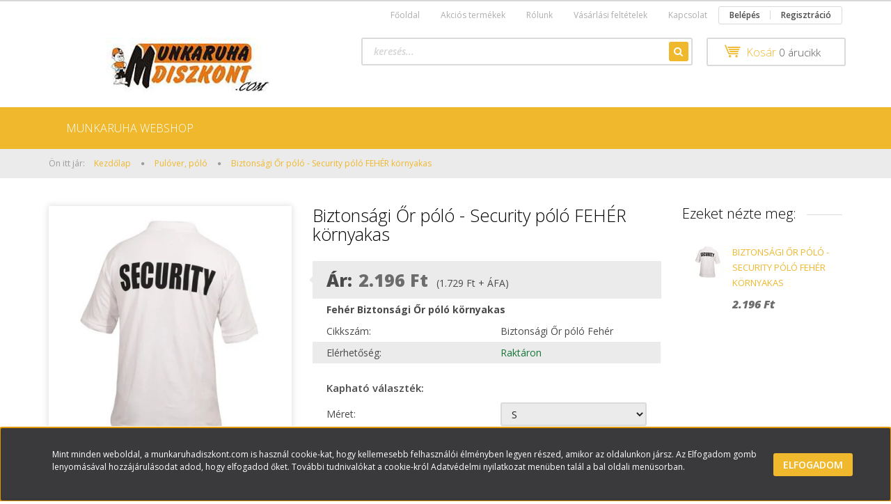

--- FILE ---
content_type: text/html; charset=UTF-8
request_url: https://munkaruhadiszkont.com/biztonsagi_or_polo_security_polo_legolcsobb_feher_kornyakas_1056
body_size: 19248
content:
<!DOCTYPE html>
<!--[if lt IE 7]>      <html class="no-js lt-ie10 lt-ie9 lt-ie8 lt-ie7" lang="hu" dir="ltr"> <![endif]-->
<!--[if IE 7]>         <html class="no-js lt-ie10 lt-ie9 lt-ie8" lang="hu" dir="ltr"> <![endif]-->
<!--[if IE 8]>         <html class="no-js lt-ie10 lt-ie9" lang="hu" dir="ltr"> <![endif]-->
<!--[if IE 9]>         <html class="no-js lt-ie10" lang="hu" dir="ltr"> <![endif]-->
<!--[if gt IE 10]><!--> <html class="no-js" lang="hu" dir="ltr"> <!--<![endif]-->
<head>
    <title>Biztonsági Őr póló FEHÉR környakas: 2199Ft! FEHÉR Biztonsági Őr póló - Biztonsági őr munkaruha Fehér színben! </title>
    <meta charset="utf-8">
    <meta name="keywords" content="Biztonsági Őr póló - Security póló FEHÉR környakas, munkaruha,munkaruha webshop,munkaruha webáruház,munkaruházati webbolt,munkaruházat,védőkesztyű,rock,ecoblue, hammer,kesztyű,sisak,gumicsizma,maszk,szemüveg,acélbetétes bakancs,acélbetétes cipő,acélbetétes szandál,közmunka program,start munkaprogram,olcsó munkaruha,facebook,munkaruhadiszkont">
    <meta name="description" content="Fehér Biztonsági Őr póló környakas - Biztonsági őr munkaruha Fehér színben! - MÁR 4XL-5XL MÉRETBEN IS RENDELHETŐ! -----A 3xl , 4XL, 5XL security póló feláras!

Biztonsági Őr póló - Biztonsági őr munkaruha póló Fehér színű Security póló környakas kivitel.
Elől hátul Security felirattal ellátva fekete szitanyomással.

Igényes kivitelű vagyonvédelmi szolgálati póló.
100% pamut póló - 180gr anyagvastagságú
A security felirat magassága 2,5 cm a melkason és 7cm a hátrészen
Biztonsági őr munkaruha kedvelt és igény kiegészítője a biztonsági őr póló - Security felirattal.
A szitanyomott security felirat jól látható, mivel a security felirat színe fehér.
A security póló így van legyártva, nem tudunk a szövegén módosítani.
Ha Ön nagyobb darabszámban szeretne szitanyomással készült security, saját logós, polgárőrség, stb feliratos pólót, a termékeink közt lévő pólókra partner szitaműhelyünk meg tudja valósítani elképzeléseit!
A biztonsági őr munkaruha kiegészítő póló és sapka készletről elérhető!
Ha a biztonsági őr - security pólót rendeli, kérjük ezt vegye figyelembe!
INFO: S - 5XL MÉRETBEN GILDAN PÓLÓBÓL KÉSZÜL A SECURITY PÓLÓ - HOSSZÍTOTT DEREKÚ A TERMETESEBB BIZTONSÁGI ŐRÖKNEK, KÉNYELMES VISELET!

S-5XL méretben készül a Security feliratos biztonsági őr munkaruha póló.
A biztonsági Őr póló, már Fehér színben/Fekete felirattal is kapható!
Márka: Gildan
Nem: Férfi ruházat
Csoport: Pólók/T-Shirt
Méretek: S - M - L - XL - 2XL - 3XL - 4XL - 5XL
Fazon: Rövid ujjú, Környakas, Körkötött
Tisztítás:Gépi Mosás, Közepes Hőfokon (40°C), Gépi Száritás, Normál Programon, Közepes Hőfokon, Nem Vasalható, Nem Vegytisztítható
[Gépi Mosás, Közepes Hőfokon (40°C)] [Gépi Száritás, Normál Programon, Közepes Hőfokon] [Nem Vasalható] [Nem Vegytisztítható] [Fehérités Klórt Nem Tartalmazó Fehérítőszerrel]

Méret Jellemzők (cm)

	S	M	L	XL	2XL	3XL	4XL	5XL	

	
	
	
	
	
	
	
	
Testhossz (A)	71	74	76	79	81	84	86	89
Mellszélesség (B)	46	51	56	61	66	71	76	81
Ujjhossz (C)	40	43	47	51	55	58	62	64

">
    <meta name="robots" content="index, follow">
    <link rel="image_src" href="https://munkaruhadiszkont.cdn.shoprenter.hu/custom/munkaruhadiszkont/image/data/security_polo_feher.jpg.webp?lastmod=1684938831.1660553350">
    <meta property="og:title" content="Biztonsági Őr póló - Security póló FEHÉR környakas" />
    <meta property="og:type" content="product" />
    <meta property="og:url" content="https://munkaruhadiszkont.com/biztonsagi_or_polo_security_polo_legolcsobb_feher_kornyakas_1056" />
    <meta property="og:image" content="https://munkaruhadiszkont.cdn.shoprenter.hu/custom/munkaruhadiszkont/image/cache/w955h500/security_polo_feher.jpg.webp?lastmod=1684938831.1660553350" />
    <meta property="og:description" content="Fehér Biztonsági Őr póló környakas" />
    <link href="https://munkaruhadiszkont.cdn.shoprenter.hu/custom/munkaruhadiszkont/image/data/index_logo.gif.jpg?lastmod=1471528336.1660553350" rel="icon" />
    <link href="https://munkaruhadiszkont.cdn.shoprenter.hu/custom/munkaruhadiszkont/image/data/index_logo.gif.jpg?lastmod=1471528336.1660553350" rel="apple-touch-icon" />
    <base href="https://munkaruhadiszkont.com:443" />
    <script type="text/javascript">

  var _gaq = _gaq || [];
  _gaq.push(['_setAccount', 'UA-33250058-1']);
  _gaq.push(['_setDomainName', 'munkaruhadiszkont.com']);
  _gaq.push(['_trackPageview']);

  (function() {
    var ga = document.createElement('script'); ga.type = 'text/javascript'; ga.async = true;
    ga.src = ('https:' == document.location.protocol ? 'https://ssl' : 'http://www') + '.google-analytics.com/ga.js';
    var s = document.getElementsByTagName('script')[0]; s.parentNode.insertBefore(ga, s);
  })();

</script>

    <meta name="viewport" content="width=device-width, initial-scale=1">
            <link href="https://munkaruhadiszkont.com/biztonsagi_or_polo_security_polo_legolcsobb_feher_kornyakas_1056" rel="canonical">
    
            
            
            <link rel="stylesheet" href="https://munkaruhadiszkont.cdn.shoprenter.hu/web/compiled/css/fancybox2.css?v=1768982352" media="screen">
            <link rel="stylesheet" href="https://munkaruhadiszkont.cdn.shoprenter.hu/custom/munkaruhadiszkont/catalog/view/theme/rome2_gold/style/1744806802.1549960271.0.0.css?v=null.1660553350" media="screen">
        <script>
        window.nonProductQuality = 80;
    </script>
    <script src="//ajax.googleapis.com/ajax/libs/jquery/1.10.2/jquery.min.js"></script>
    <script>window.jQuery || document.write('<script src="https://munkaruhadiszkont.cdn.shoprenter.hu/catalog/view/javascript/jquery/jquery-1.10.2.min.js?v=1484139539"><\/script>')</script>

        
    
            
        <script src="https://cdnjs.cloudflare.com/ajax/libs/loadCSS/2.1.0/loadCSS.min.js" integrity="sha256-PfuBYBreSv0el08vXRTkDhLawwSJicsqhPwaoFq/R7I=" crossorigin="anonymous"></script>
    <script>loadCSS('//maxcdn.bootstrapcdn.com/font-awesome/4.7.0/css/font-awesome.min.css');</script>
    <!-- Header JavaScript codes -->
            <script src="https://munkaruhadiszkont.cdn.shoprenter.hu/web/compiled/js/countdown.js?v=1768982351"></script>
                    <script src="https://munkaruhadiszkont.cdn.shoprenter.hu/web/compiled/js/legacy_newsletter.js?v=1768982351"></script>
                    <script src="https://munkaruhadiszkont.cdn.shoprenter.hu/web/compiled/js/base.js?v=1768982351"></script>
                    <script src="https://munkaruhadiszkont.cdn.shoprenter.hu/web/compiled/js/fancybox2.js?v=1768982351"></script>
                    <script src="https://munkaruhadiszkont.cdn.shoprenter.hu/web/compiled/js/before_starter2_productpage.js?v=1768982351"></script>
                    <script src="https://munkaruhadiszkont.cdn.shoprenter.hu/web/compiled/js/productreview.js?v=1768982351"></script>
                    <script src="https://munkaruhadiszkont.cdn.shoprenter.hu/web/compiled/js/before_starter2_head.js?v=1768982351"></script>
                    <script src="https://munkaruhadiszkont.cdn.shoprenter.hu/web/compiled/js/base_bootstrap.js?v=1768982351"></script>
                    <script src="https://munkaruhadiszkont.cdn.shoprenter.hu/web/compiled/js/nanobar.js?v=1768982351"></script>
                    <!-- Header jQuery onLoad scripts -->
    <script>
        window.countdownFormat = '%D:%H:%M:%S';
        //<![CDATA[
        var BASEURL = 'https://munkaruhadiszkont.com';
Currency = {"symbol_left":"","symbol_right":" Ft","decimal_place":0,"decimal_point":",","thousand_point":".","currency":"HUF","value":1};
var ShopRenter = ShopRenter || {}; ShopRenter.product = {"id":1056,"sku":"Biztons\u00e1gi \u0150r p\u00f3l\u00f3 Feh\u00e9r","currency":"HUF","unitName":"db","price":2196,"name":"Biztons\u00e1gi \u0150r p\u00f3l\u00f3 - Security p\u00f3l\u00f3 FEH\u00c9R k\u00f6rnyakas","brand":"Pilu","currentVariant":[],"parent":{"id":1056,"sku":"Biztons\u00e1gi \u0150r p\u00f3l\u00f3 Feh\u00e9r","unitName":"db","price":2196,"name":"Biztons\u00e1gi \u0150r p\u00f3l\u00f3 - Security p\u00f3l\u00f3 FEH\u00c9R k\u00f6rnyakas"}};

        $(document).ready(function(){
        // DOM ready
            
                $('.fancybox').fancybox({
                    maxWidth: 820,
                    maxHeight: 650,
                    afterLoad: function(){
                        wrapCSS = $(this.element).data('fancybox-wrapcss');
                        if(wrapCSS){
                            $('.fancybox-wrap').addClass(wrapCSS);
                        }
                    },
                    helpers: {
                        thumbs: {
                            width: 50,
                            height: 50
                        }
                    }
                });
                $('.fancybox-inline').fancybox({
                    maxWidth: 820,
                    maxHeight: 650,
                    type:'inline'
                });
                

        // /DOM ready
        });
        $(window).load(function(){
        // OnLoad
            

        // /OnLoad
        });
        //]]>
    </script>
    
        <script src="https://munkaruhadiszkont.cdn.shoprenter.hu/web/compiled/js/vue/manifest.bundle.js?v=1768982348"></script>
<script>
    var ShopRenter = ShopRenter || {};
    ShopRenter.onCartUpdate = function (callable) {
        document.addEventListener('cartChanged', callable)
    };
    ShopRenter.onItemAdd = function (callable) {
        document.addEventListener('AddToCart', callable)
    };
    ShopRenter.onItemDelete = function (callable) {
        document.addEventListener('deleteCart', callable)
    };
    ShopRenter.onSearchResultViewed = function (callable) {
        document.addEventListener('AuroraSearchResultViewed', callable)
    };
    ShopRenter.onSubscribedForNewsletter = function (callable) {
        document.addEventListener('AuroraSubscribedForNewsletter', callable)
    };
    ShopRenter.onCheckoutInitiated = function (callable) {
        document.addEventListener('AuroraCheckoutInitiated', callable)
    };
    ShopRenter.onCheckoutShippingInfoAdded = function (callable) {
        document.addEventListener('AuroraCheckoutShippingInfoAdded', callable)
    };
    ShopRenter.onCheckoutPaymentInfoAdded = function (callable) {
        document.addEventListener('AuroraCheckoutPaymentInfoAdded', callable)
    };
    ShopRenter.onCheckoutOrderConfirmed = function (callable) {
        document.addEventListener('AuroraCheckoutOrderConfirmed', callable)
    };
    ShopRenter.onCheckoutOrderPaid = function (callable) {
        document.addEventListener('AuroraOrderPaid', callable)
    };
    ShopRenter.onCheckoutOrderPaidUnsuccessful = function (callable) {
        document.addEventListener('AuroraOrderPaidUnsuccessful', callable)
    };
    ShopRenter.onProductPageViewed = function (callable) {
        document.addEventListener('AuroraProductPageViewed', callable)
    };
    ShopRenter.onMarketingConsentChanged = function (callable) {
        document.addEventListener('AuroraMarketingConsentChanged', callable)
    };
    ShopRenter.onCustomerRegistered = function (callable) {
        document.addEventListener('AuroraCustomerRegistered', callable)
    };
    ShopRenter.onCustomerLoggedIn = function (callable) {
        document.addEventListener('AuroraCustomerLoggedIn', callable)
    };
    ShopRenter.onCustomerUpdated = function (callable) {
        document.addEventListener('AuroraCustomerUpdated', callable)
    };
    ShopRenter.onCartPageViewed = function (callable) {
        document.addEventListener('AuroraCartPageViewed', callable)
    };
    ShopRenter.customer = {"userId":0,"userClientIP":"18.221.57.58","userGroupId":8,"customerGroupTaxMode":"gross","customerGroupPriceMode":"gross_net_tax","email":"","phoneNumber":"","name":{"firstName":"","lastName":""}};
    ShopRenter.theme = {"name":"rome2_gold","family":"rome2","parent":"bootstrap"};
    ShopRenter.shop = {"name":"munkaruhadiszkont","locale":"hu","currency":{"code":"HUF","rate":1},"domain":"munkaruhadiszkont.myshoprenter.hu"};
    ShopRenter.page = {"route":"product\/product","queryString":"biztonsagi_or_polo_security_polo_legolcsobb_feher_kornyakas_1056"};

    ShopRenter.formSubmit = function (form, callback) {
        callback();
    };

    let loadedAsyncScriptCount = 0;
    function asyncScriptLoaded(position) {
        loadedAsyncScriptCount++;
        if (position === 'body') {
            if (document.querySelectorAll('.async-script-tag').length === loadedAsyncScriptCount) {
                if (/complete|interactive|loaded/.test(document.readyState)) {
                    document.dispatchEvent(new CustomEvent('asyncScriptsLoaded', {}));
                } else {
                    document.addEventListener('DOMContentLoaded', () => {
                        document.dispatchEvent(new CustomEvent('asyncScriptsLoaded', {}));
                    });
                }
            }
        }
    }
</script>


                    <script type="text/javascript" src="https://munkaruhadiszkont.cdn.shoprenter.hu/web/compiled/js/vue/customerEventDispatcher.bundle.js?v=1768982348"></script>




        <!-- Custom header scripts -->
    <script type="text/javascript">

</script>
    
                
            
            <script>window.dataLayer=window.dataLayer||[];function gtag(){dataLayer.push(arguments)};var ShopRenter=ShopRenter||{};ShopRenter.config=ShopRenter.config||{};ShopRenter.config.googleConsentModeDefaultValue="denied";</script>                        <script type="text/javascript" src="https://munkaruhadiszkont.cdn.shoprenter.hu/web/compiled/js/vue/googleConsentMode.bundle.js?v=1768982348"></script>

            
            <script type="text/javascript"src="https://munkaruhadiszkont.cdn.shoprenter.hu/web/compiled/js/vue/dataLayer.bundle.js?v=1768982348"></script>
            
            
            
            
    
</head>

<body id="body" class="bootstrap-body page-body flypage_body body-pathway-top desktop-device-body body-pathway-top rome2_gold-body" role="document">
            
    
<div id="fb-root"></div>
<script>(function (d, s, id) {
        var js, fjs = d.getElementsByTagName(s)[0];
        if (d.getElementById(id)) return;
        js = d.createElement(s);
        js.id = id;
        js.src = "//connect.facebook.net/hu_HU/sdk/xfbml.customerchat.js#xfbml=1&version=v2.12&autoLogAppEvents=1";
        fjs.parentNode.insertBefore(js, fjs);
    }(document, "script", "facebook-jssdk"));
</script>



            

<!-- cached --><div id="firstLogNanobar" class="Fixed aurora-nanobar aurora-nanobar-firstlogin">
    <div class="aurora-nanobar-container">
        <span id="nanoText" class="aurora-nanobar-text"
              style="font-size: 12px;">Mint minden weboldal, a munkaruhadiszkont.com is használ cookie-kat, hogy kellemesebb felhasználói élményben legyen részed, amikor az oldalunkon jársz. Az Elfogadom gomb lenyomásával hozzájárulásodat adod, hogy elfogadod őket. További tudnivalókat a cookie-król Adatvédelmi nyilatkozat menüben talál a bal oldali menüsorban.</span>
        <div class="nanobar-buttons">
                        <a id="auroraNanobarClose" href="" class="button btn btn-primary aurora-nanobar-btn"
               data-marketing-cookie-status="false">
                <span>Elfogadom</span>
            </a>
        </div>
    </div>
</div>

<script type="text/javascript">

    (function ($) {
        $(document).ready(function () {
            new AuroraNanobar.FirstLogNanobar(jQuery('#firstLogNanobar'), 'bottom');
        });
    })(jQuery);

</script>
<!-- /cached -->

    
                <!-- cached -->













<script>
    loadCSS('catalog/view/javascript/jquery/jquery-mmenu/dist/css/jquery.mmenu.all.css');
</script>
<script src="https://munkaruhadiszkont.cdn.shoprenter.hu/catalog/view/javascript/jquery/jquery-mmenu/dist/js/jquery.mmenu.all.min.js?v=1484139539"></script>
<script src="https://munkaruhadiszkont.cdn.shoprenter.hu/catalog/view/javascript/jquery/product_count_in_cart.js?v=1530610005"></script>

<script>
    $(document).ready(function(){$('#categorytree-nav').mmenu({navbar:{title:'Termékek'},extensions:["theme-dark","border-full"],offCanvas:{position:"left",zposition:"back"},counters:true});$('#menu-nav').mmenu({navbar:{title:'Menü'},extensions:["theme-dark","border-full"],offCanvas:{position:"right",zposition:"back"},counters:true});function setLanguagesMobile(type){$('.'+type+'-change-mobile').click(function(e){e.preventDefault();$('#'+type+'_value_mobile').attr('value',$(this).data('value'));$('#mobile_'+type+'_form').submit();});}
setLanguagesMobile('language');setLanguagesMobile('currency');});</script>

<form action="index.php" method="post" enctype="multipart/form-data" id="mobile_currency_form">
    <input id="currency_value_mobile" type="hidden" value="" name="currency_id"/>
</form>

<form action="index.php" method="post" enctype="multipart/form-data" id="mobile_language_form">
    <input id="language_value_mobile" type="hidden" value="" name="language_code"/>
</form>

<div id="categorytree-nav">
    <ul>
        
<li>
    <a href="https://munkaruhadiszkont.com/munkaruha_webshop_100">            <h3 class="category-list-link-text">MUNKARUHA WEBSHOP</h3>
        </a>
    </li>

    </ul>
</div>

<div id="menu-nav">
    <ul>
        
<li class="informations-mobile-menu-item">
    <a href="https://munkaruhadiszkont.com/index.php?route=product/list&amp;special=1" target="_self">Akciós termékek</a>
    </li>
<li class="informations-mobile-menu-item">
    <a href="https://munkaruhadiszkont.com/munkaruha" target="_self">Munkaruha</a>
    </li>
<li class="informations-mobile-menu-item">
    <a href="https://munkaruhadiszkont.com/rolunk_4" target="_self">Rólunk</a>
    </li>
<li class="informations-mobile-menu-item">
    <a href="https://munkaruhadiszkont.com/hibabejelentes_8" target="_self">Hibabejelentés</a>
    </li>
<li class="informations-mobile-menu-item">
    <a href="https://munkaruhadiszkont.com/vasarlasi_feltetelek_5" target="_self">Vásárlási feltételek</a>
    </li>
<li class="informations-mobile-menu-item">
    <a href="https://munkaruhadiszkont.com/adatvedelmi_nyilatkozat_3" target="_self">Adatvédelmi nyilatkozat</a>
    </li>
<li class="informations-mobile-menu-item">
    <a href="https://munkaruhadiszkont.com/egyeb_informaciok_6" target="_self">ÁSZF, munkaruha webáruház</a>
    </li>
<li class="informations-mobile-menu-item">
    <a href="https://munkaruhadiszkont.com/garancia_7" target="_self">Garancia, munkaruha webáruház</a>
    </li>
<li class="informations-mobile-menu-item">
    <a href="https://munkaruhadiszkont.com/hibabejelentes_8" target="_self">Hibabejelentés</a>
    </li>
<li class="informations-mobile-menu-item">
    <a href="https://munkaruhadiszkont.com/index.php?route=information/sitemap" target="_self">Munkaruha webshop oldaltérkép</a>
    </li>
<li class="informations-mobile-menu-item">
    <a href="https://munkaruhadiszkont.com/index.php?route=information/contact" target="_self">Kapcsolat</a>
    </li>



<li class="mm-title mm-group-title text-center"><span><i class="fa fa-user sr-icon-user"></i> Belépés és Regisztráció</span></li>
<li class="customer-mobile-menu-item">
    <a href="index.php?route=account/login">Belépés</a>
</li>
<li class="customer-mobile-menu-item">
    <a href="index.php?route=account/create">Regisztráció</a>
</li>


    </ul>
</div>

<div id="mobile-nav"
     class="responsive-menu Fixed hidden-print mobile-menu-orientation-default">
        <a class="mobile-headers mobile-category-header" href="#categorytree-nav">
        <i class="fa fa fa-tags sr-icon-tags mobile-headers-icon"></i>
        <span class="mobile-headers-title mobile-category-header-title">Termékek</span>
    </a>
        <a class="mobile-headers mobile-content-header" href="#menu-nav">
        <i class="fa fa-bars sr-icon-hamburger-menu mobile-headers-icon"></i>
        <span class="mobile-headers-title">Menü</span>
    </a>
    <div class="mobile-headers mobile-logo">
            </div>
    <a class="mobile-headers mobile-search-link search-popup-btn" data-toggle="collapse" data-target="#search">
        <i class="fa fa-search sr-icon-search mobile-headers-icon"></i>
    </a>
            <a class="mobile-headers mobile-cart-link" data-toggle="collapse" data-target="#module_cart">
            <i class="icon-sr-cart icon-sr-cart-7 mobile-headers-icon"></i>
            <div class="mobile-cart-product-count mobile-cart-empty hidden-md">
            </div>
        </a>
    </div>
<!-- /cached -->
<!-- page-wrap -->
<div class="page-wrap">


    <div id="SR_scrollTop"></div>

    <!-- header -->
    <header class="">
                    <nav class="navbar header-navbar hidden-xs hidden-sm">
                <div class="container">
                                            
                        
                                        <div class="header-topmenu">
                        <div id="topmenu-nav">
                            <!-- cached -->    <ul class="nav navbar-nav headermenu-list" role="menu">
                    <li>
                <a href="https://munkaruhadiszkont.com"
                   target="_self"
                                        title="Főoldal">
                    Főoldal
                </a>
                            </li>
                    <li>
                <a href="https://munkaruhadiszkont.com/index.php?route=product/list&amp;special=1"
                   target="_self"
                                        title="Akciós termékek">
                    Akciós termékek
                </a>
                            </li>
                    <li>
                <a href="https://munkaruhadiszkont.com/rolunk_4"
                   target="_self"
                                        title="Rólunk">
                    Rólunk
                </a>
                            </li>
                    <li>
                <a href="https://munkaruhadiszkont.com/vasarlasi_feltetelek_5"
                   target="_self"
                                        title="Vásárlási feltételek">
                    Vásárlási feltételek
                </a>
                            </li>
                    <li>
                <a href="https://munkaruhadiszkont.com/index.php?route=information/contact"
                   target="_self"
                                        title="Kapcsolat">
                    Kapcsolat
                </a>
                            </li>
            </ul>
    <!-- /cached -->
                            <!-- cached -->    <ul id="login_wrapper" class="nav navbar-nav navbar-right login-list">
                    <li class="login-list-item">
    <a href="index.php?route=account/login" title="Belépés">Belépés</a>
</li>
<li class="create-list-item">
    <a href="index.php?route=account/create" title="Regisztráció">Regisztráció</a>
</li>            </ul>
<!-- /cached -->
                        </div>
                    </div>
                </div>
            </nav>
            <div class="header-middle">
                <div class="container header-container">
                    <div class="header-middle-row">
                        <div class="header-middle-left">
                            <!-- cached --><div id="logo" class="module content-module header-position logo-module logo-image hide-top">
            <a href="/"><img style="border: 0; max-width: 400px;" src="https://munkaruhadiszkont.cdn.shoprenter.hu/custom/munkaruhadiszkont/image/cache/w400h80m00/munkaruhadiszkont.com%20logo.jpg?v=1736761362" title="Munkaruha Webshop és munkaruha webáruház. Munkaruha, munkaruházat - Munkaruhadiszkont.com" alt="Munkaruha Webshop és munkaruha webáruház. Munkaruha, munkaruházat - Munkaruhadiszkont.com" /></a>
        </div><!-- /cached -->
                        </div>
                        <div class="header-middle-right">
                            <div class="row header-middle-right-row">
                                                                                                
                                                                
                                                                <div class="header-col header-col-cart">
                                    <hx:include src="/_fragment?_path=_format%3Dhtml%26_locale%3Den%26_controller%3Dmodule%252Fcart&amp;_hash=WZlVqOCN5heXuhQCfwKIZkhlAtW5r1LY6W8xxsp4lv8%3D"></hx:include>
                                </div>
                                                                                                    <div class="col-md-7 header-col header-col-search">
                                            <div id="search" class="mm-fixed-top search-module">
    <div class="form-group">
        <div class="row module-search-row">
                                                    <div class="col-md-12 header-col col-search-input">
                                    <div class="input-group">
                    <input class="form-control disableAutocomplete" type="text" placeholder="keresés..." value=""
                           id="filter_keyword" 
                           onclick="this.value=(this.value==this.defaultValue)?'':this.value;"/>

                <span class="input-group-btn">
                    <button id="search_btn" onclick="moduleSearch();" class="btn btn-sm"><i class="fa fa-search sr-icon-search"></i></button>
                </span>
                </div>
            
                </div>
            
        </div>
    </div>
    <input type="hidden" id="filter_description"
            value="0"/><input type="hidden" id="search_shopname"
            value="munkaruhadiszkont"/>
    <div id="results" class="search-results"></div>
</div>


                                    </div>
                                                            </div>
                        </div>
                        <div class="clearfix"></div>
                    </div>
                </div>
            </div>
            <div class="header-categories-wrapper sticky-head hidden-xs hidden-sm"><div class="container header-categories">


                    
            <div id="module_category_wrapper" class="module-category-wrapper">
        <div id="category" class="module content-module header-position hide-top category-module hidden-xs hidden-sm" >
                <div class="module-head">
                        <h3 class="module-head-title">Kategóriák</h3>
            </div>
                <div class="module-body">
                        <div id="category-nav">
            <ul class="category category_menu horizontal-basic cached">
    <li id="cat_100" class="item category-list module-list even">
    <a href="https://munkaruhadiszkont.com/munkaruha_webshop_100" class="category-list-link module-list-link">
                    <h3 class="category-list-link-text">MUNKARUHA WEBSHOP</h3>
        </a>
    </li>
</ul>
            <div class="clearfix"></div>
        </div>
            </div>
                                </div>
                </div>
    </div></div>
            </header>
    <!-- /header -->

    
    
    
            <!-- pathway -->
        <section class="pathway-container">
            <div class="container">
                                <div itemscope itemtype="http://schema.org/BreadcrumbList">
            <span id="home" class="pw-item pw-item-home">Ön itt jár:</span>
                            <span class="pw-item pw-sep pw-sep-first">
                    <span></span>
                </span>
                <span class="pw-item" itemprop="itemListElement" itemscope itemtype="http://schema.org/ListItem">
                                            <a class="pw-link" itemprop="item" href="https://munkaruhadiszkont.com">
                            <span itemprop="name">Kezdőlap</span>
                        </a>
                        <meta itemprop="position" content="1" />
                                    </span>
                            <span class="pw-item pw-sep">
                    <span> > </span>
                </span>
                <span class="pw-item" itemprop="itemListElement" itemscope itemtype="http://schema.org/ListItem">
                                            <a class="pw-link" itemprop="item" href="https://munkaruhadiszkont.com/fruit_of_the_loom_polo_pulover_81">
                            <span itemprop="name">Pulóver, póló</span>
                        </a>
                        <meta itemprop="position" content="2" />
                                    </span>
                            <span class="pw-item pw-sep">
                    <span> > </span>
                </span>
                <span class="pw-item pw-item-last" itemprop="itemListElement" itemscope itemtype="http://schema.org/ListItem">
                                            <h2 class="pw-item-last-h">
                                            <a class="pw-link" itemprop="item" href="https://munkaruhadiszkont.com/biztonsagi_or_polo_security_polo_legolcsobb_feher_kornyakas_1056">
                            <span itemprop="name">Biztonsági Őr póló - Security póló FEHÉR környakas</span>
                        </a>
                        <meta itemprop="position" content="3" />
                                            </h2>
                                    </span>
                    </div>
    
            </div>
        </section>
        <!-- /pathway -->
    



    <!-- main -->
    <main>
        <div id="mobile-filter-position"></div>

    
                
    <!-- .container -->
    <div class="container product-page-container">
        <!-- .row -->
        <div class="row product-page-row">
            <section class="col-sm-12 product-page-col">
                
                <div id="content" class="flypage" itemscope itemtype="//schema.org/Product">
                    
                    
                        
                
    
    
        <div class="middle more-images-position-default">

        <div class="row product-content-columns">
            <section class="col-md-9 col-sm-12 col-xs-12 column-content two-column-content column-content-left">
                <div class="row product-content-column-left">
                                        <div class="col-xs-12 col-sm-5 col-md-5 product-page-left">
                        <div class="product-image-box">
                            <div class="product-image">
                                
    <div id="product-image-container">
    <a href="https://munkaruhadiszkont.cdn.shoprenter.hu/custom/munkaruhadiszkont/image/cache/w900h500wt1/security_polo_feher.jpg.webp?lastmod=1684938831.1660553350"
       title="Kép 1/1 - Biztonsági Őr póló fehér"
       class="product-image-link  fancybox-product" id="prod_image_link"
       data-fancybox-group="gallery">
        <img class="product-image-img" itemprop="image" src="https://munkaruhadiszkont.cdn.shoprenter.hu/custom/munkaruhadiszkont/image/cache/w400h400wt1/security_polo_feher.jpg.webp?lastmod=1684938831.1660553350" data-index="0" title="Biztonsági Őr póló fehér" alt="Biztonsági Őr póló fehér" id="image"/>
                    <span class="enlarge">Katt rá a felnagyításhoz</span>
            </a>

    </div>

    

<script>
var $prodImageLink = $("#prod_image_link");
var imageTitle = $prodImageLink.attr("title");

$(window).load(function () {
    initLens("https://munkaruhadiszkont.cdn.shoprenter.hu/custom/munkaruhadiszkont/image/cache/w900h500wt1/security_polo_feher.jpg.webp?lastmod=1684938831.1660553350");
});

$('.initLens').click(function () {
    setTimeout(function () {
        initLens($('#image').attr('src'));
    }, 200);
});

function initLens(image) {
    $("#image").imageLens({
        lensSize: 180,
        lensCss: 'image-lens-magnifying-glass',
        imageSrc: image
    });
}

$(document).ready(function () {
    $prodImageLink.click(function () {
        $(this).attr("title", imageTitle);
    });
    $(".fancybox-product").fancybox({
        maxWidth: 900,
        maxHeight: 500,
        live: false,
        
        helpers: {
            thumbs: {
                width: 50,
                height: 50
            }
        },
        tpl: {
            next: '<a title="Következő" class="fancybox-nav fancybox-next"><span></span></a>',
            prev: '<a title="Előző" class="fancybox-nav fancybox-prev"><span></span></a>'
        }
    });
});
</script>




                            </div>
                            <div class="clearfix"></div>
                            <div class="position_5_wrapper">
        

<script>$(window).load(function(){$('#productimages_wrapper').removeClass("invisible");var videoParent=$('.video-image').parents();$(videoParent[0]).addClass('video-outer');var svgfile='<span class="video-btn"><svg xmlns="https://www.w3.org/2000/svg" xmlns:xlink="http://www.w3.org/1999/xlink" version="1.1" id="Capa_1" x="0px" y="0px" viewBox="0 0 142.448 142.448" style="enable-background:new 0 0 142.448 142.448;" xml:space="preserve">\n'+'<g>\n'+'\t<path style="fill:#1D1D1B;" d="M142.411,68.9C141.216,31.48,110.968,1.233,73.549,0.038c-20.361-0.646-39.41,7.104-53.488,21.639   C6.527,35.65-0.584,54.071,0.038,73.549c1.194,37.419,31.442,67.667,68.861,68.861c0.779,0.025,1.551,0.037,2.325,0.037   c19.454,0,37.624-7.698,51.163-21.676C135.921,106.799,143.033,88.377,142.411,68.9z M111.613,110.336   c-10.688,11.035-25.032,17.112-40.389,17.112c-0.614,0-1.228-0.01-1.847-0.029c-29.532-0.943-53.404-24.815-54.348-54.348   c-0.491-15.382,5.122-29.928,15.806-40.958c10.688-11.035,25.032-17.112,40.389-17.112c0.614,0,1.228,0.01,1.847,0.029   c29.532,0.943,53.404,24.815,54.348,54.348C127.91,84.76,122.296,99.306,111.613,110.336z"/>\n'+'\t<path style="fill:#1D1D1B;" d="M94.585,67.086L63.001,44.44c-3.369-2.416-8.059-0.008-8.059,4.138v45.293   c0,4.146,4.69,6.554,8.059,4.138l31.583-22.647C97.418,73.331,97.418,69.118,94.585,67.086z"/>\n'+'</g>\n'+ +'</span>';$('.video-outer').prepend(svgfile);});</script>
    </div>

                                                    </div>
                    </div>
                    <div class="col-xs-12 col-sm-7 col-md-7 product-page-right">
                        
                                                            <div class="top product-page-top">
            <div class="center product-page-center">
                <h1 class="product-page-heading">
                    <span class="product-page-product-name" itemprop="name">Biztonsági Őr póló - Security póló FEHÉR környakas</span>
                </h1>
            </div>
        </div>
    
                                                                                     <div class="product-page-price-wrapper"  itemprop="offers" itemscope itemtype="//schema.org/Offer" >
                <div class="product-page-price">
            <div class="product-page-price-label">
                                    Ár:
                            </div>
            <div class="price_row price_row_2">
        <span class="price price_color product_table_price">2.196 Ft</span>
                        <meta itemprop="price" content="2196"/>
            <meta itemprop="priceValidUntil" content="2027-01-21"/>
            <link itemprop="url" href="https://munkaruhadiszkont.com/biztonsagi_or_polo_security_polo_legolcsobb_feher_kornyakas_1056"/>
                        <span class="postfix"> (1.729 Ft + ÁFA)</span>
    </div>

            

                            <meta content="HUF" itemprop="pricecurrency"/>
                <meta itemprop="category" content="Pulóver, póló"/>
                <link itemprop="availability" href="http://schema.org/InStock"/>
                    </div>
                    </div>

                                                <div class="position_1_wrapper">
 <table class="product_parameters">
            <tr class="product-parameter-row product-short-description-row">
	<td colspan="2" class="param-value product-short-description">
	<strong><span style="font-size:14px;">Fehér Biztonsági Őr póló környakas</span></strong>	</td>
  </tr>

          <tr class="product-parameter-row productsku-param-row">
	<td class="param-label productsku-param">Cikkszám:</td>
	<td class="param-value productsku-param"><span itemprop="sku" content="Biztonsági Őr póló Fehér">Biztonsági Őr póló Fehér</span></td>
</tr>
          
	<tr class="product-parameter-row productstock-param-row stock_status_id-9">
	<td class="param-label productstock-param">Elérhetőség:</td>
	<td class="param-value productstock-param"><span style="color:#177537;">Raktáron</span></td>
    </tr>

          
     </table>
</div>

                        
                        <div class="product_cart_box">
                            <div class="product_cart_box_inner">
                                <form action="https://munkaruhadiszkont.com/index.php?route=checkout/cart" method="post" enctype="multipart/form-data" id="product">

                                    
                                                                                                                        <!-- product_options -->
<div class="product_options_wrapper">
    <div class="product_options_text">Kapható választék:</div>
    <div class="product_options">
        <div class="round_box_t">
            <div class="round_box_tl">
                <div class="round_box_tr"></div>
            </div>
        </div>
        <div class="round_box_middle">
            <table class="product_parameters product_options_table">
                                    <tr>
                        <td class="param-label product_option_name">Méret:</td>
                        <td class="param-value product_option_select">
                            <select id="product-option-selector-0" class="form-control" name="option[7930]">
                                                                                                        <option value="52798">
                                        S
                                                                            </option>
                                                                                                        <option value="52801">
                                        M
                                                                            </option>
                                                                                                        <option value="52804">
                                        L
                                                                            </option>
                                                                                                        <option value="52807">
                                        XL
                                                                            </option>
                                                                                                        <option value="52810">
                                        2XL
                                                                            </option>
                                                                                                        <option value="52813">
                                        3XL
                                                                                    +762 Ft
                                                                            </option>
                                                                                                        <option value="52815">
                                        4XL
                                                                                    +762 Ft
                                                                            </option>
                                                                                                        <option value="52818">
                                        5XL
                                                                                    +762 Ft
                                                                            </option>
                                                            </select>
                        </td>
                    </tr>
                            </table>
        </div>
        <div class="round_box_b">
            <div class="round_box_bl">
                <div class="round_box_br"></div>
            </div>
        </div>
    </div>
</div>
<!-- /product_options -->                                                                            
                                    
                                    <div class="product_table_addtocart_wrapper">
    <div class="product_table_quantity"><span class="quantity-text">Menny.:</span><input class="quantity_to_cart quantity-to-cart" type="number" min="1" step="1" name="quantity" aria-label="quantity input"value="1"/><span class="quantity-name-text">db</span></div><div class="product_table_addtocartbtn"><a rel="nofollow, noindex" href="https://munkaruhadiszkont.com/index.php?route=checkout/cart&product_id=1056&quantity=1" data-product-id="1056" data-name="Biztonsági Őr póló - Security póló FEHÉR környakas" data-price="2195.997767" data-quantity-name="db" data-price-without-currency="2196.00" data-currency="HUF" data-product-sku="Biztonsági Őr póló Fehér" data-brand="Pilu" id="add_to_cart" class="button btn btn-primary button-add-to-cart"><span>Kosárba rakom</span></a></div>
    <div class="clearfix"></div>
            <div>
        <input type="hidden" name="product_id" value="1056"/>
        <input type="hidden" name="product_collaterals" value=""/>
        <input type="hidden" name="product_addons" value=""/>
        <input type="hidden" name="redirect" value="https://munkaruhadiszkont.com/index.php?route=product/product&amp;product_id=1056"/>
            </div>
</div>
<script>
    if($('.notify-request').length) {
      $('#body').on('keyup keypress', '.quantity_to_cart.quantity-to-cart', function(e){
        if(e.which === 13 ) {
          return false;
        }
      });
    }

    ;$(function(){
        $(window).on("beforeunload",function(){
            $("a.button-add-to-cart:not(.disabled)").removeAttr('href').addClass('disabled button-disabled');
        });
    });
</script>
    <script>
        (function () {
            var clicked = false;
            var loadingClass = 'cart-loading';

            $('#add_to_cart').click(function clickFixed(event) {

                if (clicked === true) {
                    return false;
                }

                if (window.AjaxCart === undefined) {
                    var $this = $(this);
                    clicked = true;
                    $this.addClass(loadingClass);
                    event.preventDefault();

                    $(document).on('cart#listener-ready', function () {
                        clicked = false;
                        event.target.click();
                        $this.removeClass(loadingClass);
                    });
                }
            });
        })()
    </script>


                                </form>
                            </div>
                        </div>
                        
                    </div>
                </div>
            </section>
                            <aside class="col-md-3 col-sm-12 col-xs-12 column-right"><hx:include src="/_fragment?_path=_format%3Dhtml%26_locale%3Den%26_controller%3Dmodule%252Flastseen&amp;_hash=NNB6a0UTDvWxhKI2fHoj8UOShQGH%2F8evSZSrTYk%2BNwo%3D"></hx:include>
</aside>
                    </div>
        <div class="row main-product-bottom-position-wrapper">
            <div class="col-md-12 col-sm-12 col-xs-12 main-product-bottom-position">
                
            </div>
        </div>
        <div class="row product-positions">
            <section class="col-md-12 col-sm-12 col-xs-12 column-content one-column-content product-one-column-content">
            
            <div class="position_2_wrapper">
    <div class="position-2-container">
        


                    
        <div id="productdescription_wrapper" class="module-productdescription-wrapper">
    <div id="productdescription" class="module home-position product-position productdescription" >
                <div class="module-head">
            <h3 class="module-head-title">Leírás és Paraméterek</h3>        </div>
                <div class="module-body">
                                    <span class="product_desc" itemprop="description"><p>
	<strong><span style="font-size:14px;">Fehér Biztonsági Őr póló környakas </span>- <a href="https://munkaruhadiszkont.hu/category_list.php?cat=716">Biztonsági őr munkaruha</a></strong><!--StartFragment--> <strong>Fehér</strong> <strong>színben! - <span style="font-size:16px;"><strong>MÁR 4XL-5XL MÉRETBEN IS RENDELHETŐ!</strong></span></strong> -----<u><em><strong>A 3xl , 4XL, 5XL security póló feláras!</strong></em></u><br />
<br />
Biztonsági Őr póló - Biztonsági őr munkaruha póló Fehér színű Security póló környakas kivitel.<br />
Elől hátul Security felirattal ellátva "fekete szitanyomással".<br />
<br />
Igényes kivitelű vagyonvédelmi szolgálati póló.<br />
100% pamut póló - 180gr anyagvastagságú<br />
A security felirat magassága 2,5 cm a melkason és 7cm a hátrészen<br />
<a href="https://munkaruhadiszkont.hu/kereses_eredmenye.php?keywords=security&<br />categories_id=&<br />search_in_description=1" http:="" munkaruhaonline.hu=""><strong>Biztonsági őr munkaruha</strong></a> kedvelt és igény kiegészítője a biztonsági őr póló - Security felirattal.<br />
A szitanyomott security felirat jól látható, mivel a security felirat színe fehér.<br />
A security póló így van legyártva, nem tudunk a szövegén módosítani.<br />
Ha Ön nagyobb darabszámban szeretne szitanyomással készült security, saját logós, polgárőrség, stb feliratos pólót, a termékeink közt lévő pólókra partner szitaműhelyünk meg tudja valósítani elképzeléseit!<br />
<strong>A <a href="https://munkaruhazati-bolt.hu/biztonsagi-munkaruha-security-munkaruha-c-165_716.html">biztonsági őr munkaruha</a> kiegészítő póló és sapka készletről elérhető!<br />
Ha a biztonsági őr - security pólót rendeli, kérjük ezt vegye figyelembe!<br />
<strong><u>INFO: S - 5XL MÉRETBEN GILDAN PÓLÓBÓL KÉSZÜL A SECURITY PÓLÓ - HOSSZÍTOTT DEREKÚ A TERMETESEBB BIZTONSÁGI ŐRÖKNEK, KÉNYELMES VISELET!</u></strong></strong><br />
<br />
<em>S-5XL méretben készül a Security feliratos biztonsági őr munkaruha póló.<br />
A biztonsági Őr póló, már Fehér színben/Fekete felirattal is kapható!<br />
<strong><u>Márka: Gildan<br />
Nem: Férfi ruházat<br />
Csoport: Pólók/T-Shirt<br />
Méretek: S - M - L - XL - 2XL - 3XL - 4XL - 5XL<br />
Fazon: Rövid ujjú, Környakas, Körkötött<br />
Tisztítás:Gépi Mosás, Közepes Hőfokon (40°C), Gépi Száritás, Normál Programon, Közepes Hőfokon, Nem Vasalható, Nem Vegytisztítható<br />
<img class="tooltipable" data-toggle="tooltip" src="https://munkaruhadiszkont.hu/images/mw40c.jpg" style="height: 32px; float: left; margin-right: 6px;" title="Gépi Mosás, Közepes Hőfokon (40°C)" /> 
<img class="tooltipable" data-toggle="tooltip" src="https://munkaruhadiszkont.hu/images/td_nor_m.jpg" style="height: 32px; float: left; margin-right: 6px;" title="Gépi Száritás, Normál Programon, Közepes Hőfokon" /> 
<img class="tooltipable" data-toggle="tooltip" src="https://munkaruhadiszkont.hu/images/ir_dontt.jpg" style="height: 32px; float: left; margin-right: 6px;" title="Nem Vasalható" /> 
<img class="tooltipable" data-toggle="tooltip" src="https://munkaruhadiszkont.hu/images/dc_donot.jpg" style="height: 32px; float: left; margin-right: 6px;" title="Nem Vegytisztítható" /> 
<img class="tooltipable" data-toggle="tooltip" src="https://munkaruhadiszkont.hu/images/b_nonchl.jpg" style="height: 32px; float: left; margin-right: 6px;" title="Fehérités Klórt Nem Tartalmazó Fehérítőszerrel" /></u></strong></em><br />
 
<h1>Méret Jellemzők (cm)</h1>

<table class="table table-bordered table-hover" width="100%">
	<tbody>
		<tr>
			<th> </th>
			<th class="a-center" style="font-weight: bold<br />">S</th>
			<th class="a-center" style="font-weight: bold<br />">M</th>
			<th class="a-center" style="font-weight: bold<br />">L</th>
			<th class="a-center" style="font-weight: bold<br />">XL</th>
			<th class="a-center" style="font-weight: bold<br />">2XL</th>
			<th class="a-center" style="font-weight: bold<br />">3XL</th>
			<th class="a-center" style="font-weight: bold<br />">4XL</th>
			<th class="a-center" style="font-weight: bold<br />">5XL</th>
			<th id="sizespecImage" rowspan="5" style="vertical-align: middle<br /> text-align: center<br />" width="150">
			<img src="https://munkaruhadiszkont.hu/images/5gozfr_tshirt.png" /></th>
		</tr>
		<tr>
			<td style="font-weight: bold<br />"> 
			</td>
			<td class="a-center"> 
			</td>
			<td class="a-center"> 
			</td>
			<td class="a-center"> 
			</td>
			<td class="a-center"> 
			</td>
			<td class="a-center"> 
			</td>
			<td class="a-center"> 
			</td>
			<td class="a-center"> 
			</td>
			<td class="a-center"> 
			</td>
		</tr>
		<tr>
			<td style="font-weight: bold<br />">Testhossz (A)
			</td>
			<td class="a-center">71
			</td>
			<td class="a-center">74
			</td>
			<td class="a-center">76
			</td>
			<td class="a-center">79
			</td>
			<td class="a-center">81
			</td>
			<td class="a-center">84
			</td>
			<td class="a-center">86
			</td>
			<td class="a-center">89
			</td>
		</tr>
		<tr>
			<td style="font-weight: bold<br />">Mellszélesség (B)
			</td>
			<td class="a-center">46
			</td>
			<td class="a-center">51
			</td>
			<td class="a-center">56
			</td>
			<td class="a-center">61
			</td>
			<td class="a-center">66
			</td>
			<td class="a-center">71
			</td>
			<td class="a-center">76
			</td>
			<td class="a-center">81
			</td>
		</tr>
		<tr>
			<td style="font-weight: bold<br />">Ujjhossz (C)
			</td>
			<td class="a-center">40
			</td>
			<td class="a-center">43
			</td>
			<td class="a-center">47
			</td>
			<td class="a-center">51
			</td>
			<td class="a-center">55
			</td>
			<td class="a-center">58
			</td>
			<td class="a-center">62
			</td>
			<td class="a-center">64
			</td>
		</tr>
	</tbody>
</table><!--EndFragment--></p>
</span>
        
                    <table class="parameter_table">
                <tr class="odd">
        <td><strong>Méret</strong></td>
        <td>M,L,XL,XXL,XXXL</td>
    </tr>
    </table>                    </div>
                                </div>
                </div>
    
        <div id="socail_media" class="social-share-module">
	<div class="twitter" onclick="return shareOnThis('http://twitter.com/home?status=')"></div><div class="fb-like" data-href="http://munkaruhadiszkont.com/biztonsagi_or_polo_security_polo_legolcsobb_feher_kornyakas_1056" data-send="false" data-layout="button_count" data-width="90" data-show-faces="false" data-action="like" data-colorscheme="light" data-font="arial"></div><script src="https://assets.pinterest.com/js/pinit.js"></script><div class="pinterest-share"><a data-pin-config="beside" href="https://pinterest.com/pin/create/button/?url=https://munkaruhadiszkont.com/biztonsagi_or_polo_security_polo_legolcsobb_feher_kornyakas_1056&media=https://munkaruhadiszkont.cdn.shoprenter.hu/custom/munkaruhadiszkont/image/cache/w900h500/security_polo_feher.jpg.webp?lastmod=1684938831.1660553350&description=Biztonsági Őr póló - Security póló FEHÉR környakas"data-pin-do="buttonPin" data-pin-lang="hu"><img src="https://assets.pinterest.com/images/pidgets/pin_it_button.png" /></a></div><div class="fb-share-button" data-href="https://munkaruhadiszkont.com/biztonsagi_or_polo_security_polo_legolcsobb_feher_kornyakas_1056" data-layout="button" data-size="small" data-mobile-iframe="true">
                <a class="fb-xfbml-parse-ignore" target="_blank" href="https://www.facebook.com/sharer/sharer.php?u=https%3A%2F%2Fdevelopers.facebook.com%2Fdocs%2Fplugins%2F&amp;src=sdkpreparse">
                Megosztás</a></div><script type="text/javascript">//<![CDATA[
function shareOnThis(shareurl){u = location.href;t = document.title;window.open(shareurl+encodeURIComponent(u)+'&t='+encodeURIComponent(t),'asd','toolbar=0,status=0,location=1, width=650,height=600,scrollbars=1');return false;}
//]]></script>
</div>

        


        

        </div>
</div>

                            <div class="position_3_wrapper">
        <div class="position-3-container">
            <div class="tabs">
                                                                                        <a class="tab-productreview js-scrollto-productreview" data-tab="#tab_productreview">
                                <span>
                                    Vélemények
                                </span>
                            </a>
                                                                        </div>
            <div class="tab-pages">
                                                                                        <div id="tab_productreview" class="tab_page tab-content">
                                


                    
        <div id="productreview_wrapper" class="module-productreview-wrapper">
    <div id="productreview" class="module home-position product-position productreview" >
                <div class="module-head">
            <h3 class="module-head-title js-scrollto-productreview">Vélemények</h3>        </div>
                <div class="module-body">
                <div class="product-review-list">
        <div class="module-body">
            <div id="review_msg" class="js-review-msg"></div>
                <div class="product-review-summary row">
                                            <div class="col-md-9 col-sm-8">
                            <div class="content">Erről a termékről még nem érkezett vélemény.</div>
                        </div>
                                        <div class="col-md-3 col-sm-4">
                        <div class="add-review">
                            <div class="add-review-text">Írja meg véleményét!</div>
                            <button class="btn btn-primary js-i-add-review">Értékelem a terméket</button>
                        </div>
                    </div>
                </div>
            <div id="review">
                            </div>
        </div>
    </div>

    <div class="product-review-form js-product-review-form" style="display: none; max-width: 60vw;" id="product-review-form">
        <div class="module-head" id="review_title">
            <h3 class="module-head-title">Írja meg véleményét</h3>
        </div>
        <div class="module-body">
            <div class="content">
                <div class="form">
<form id="review_form" action="/biztonsagi_or_polo_security_polo_legolcsobb_feher_kornyakas_1056" method="post" accept-charset="utf-8" enctype="application/x-www-form-urlencoded"><fieldset class="fieldset content">
<!-- field rendered form -->


<input type="hidden" name="product_id"  class="input input-hidden"  id="form-element-product_id" value="1056" />

<div class="form-element form-element-text"><label for="form-element-name">Az Ön neve:</label><br class="lsep"/>
<input type="text" name="name" id="form-element-name"  class="input input-text form-control" autocomplete="name" value="" />
</div>

<div class="form-element form-element-textarea"><label for="form-element-text">Az Ön véleménye:</label><br class="lsep"/>
<textarea name="text" id="form-element-text"   cols="60" rows="8" class="form-control"></textarea>

	<div class="element-description">Megjegyzés: A HTML-kód használata nem engedélyezett!</div>
</div>

<div class="form-element form-element-rating"><div class="element-label label-nolabel"><span class="prefix">Értékelés: Rossz</span><input type="radio" name="rating"  class="input input-rating prefix postfix" value="1" />

<input type="radio" name="rating"  class="input input-rating prefix postfix" value="2" />

<input type="radio" name="rating"  class="input input-rating prefix postfix" value="3" />

<input type="radio" name="rating"  class="input input-rating prefix postfix" value="4" />

<input type="radio" name="rating"  class="input input-rating prefix postfix" value="5" />
<span class="postfix">Kitűnő</span></div>
</div>

<div class="form-element form-element-checkbox required"><div class="element-label label-inbefore"><label for="form-element-gdpr_consent"><input type="hidden" value="0" name="gdpr_consent" />
<input type="checkbox" value="1" name="gdpr_consent" id="form-element-gdpr_consent"  required="1" class="input input-checkbox required" />
Hozzájárulok, hogy a(z) Pilu-Family Bt. a hozzászólásomat a weboldalon nyilvánosan közzétegye. Kijelentem, hogy az ÁSZF-et és az adatkezelési tájékoztatót elolvastam, megértettem, hogy a hozzájárulásom bármikor visszavonhatom.<span class="required-mark"> *</span></label></div>
</div>

<div class="form-element form-element-topyenoh"><label for="form-element-phone_number">phone_number</label><br class="lsep"/>
<input type="text" name="phone_number" id="form-element-phone_number"  class="input input-topyenoh" value="" />
</div>

<!-- /field rendered form -->
</fieldset><input type="hidden" id="form1769003992__token" name="csrftoken[form1769003992]" value="aoZ-V27j9094lr18U4G796ojCA-drsQQgdKtpFl6ako"></form>
</div>
            </div>
            <div class="buttons">
                <button id="add-review-submit"
                   class="btn btn-primary button js-add-review-submit">
                    Tovább
                </button>
            </div>
        </div>
    </div>

    
    <script><!--
$(document).ready(function(){productReviewHandler();})</script>        </div>
                                </div>
                </div>
    
                            </div>
                                                                        </div>
        </div>
    </div>
    
    <script type="text/javascript"><!--
        $(document).ready(function () {
            $.tabs('.tabs a');
        });
        //-->
    </script>

                            <div class="position_4_wrapper">
        <div class="position-4-container">
                            


        

                            


    
            <div id="module_similar_products_wrapper" class="module-similar_products-wrapper">
        <div id="similar_products" class="module product-module home-position snapshot_vertical_direction product-position" >
                <div class="module-head">
            <h3 class="module-head-title">Hasonló termékek</h3>        </div>
                <div class="module-body">
                            <div class="product-snapshot-vertical snapshot_vertical list list_with_divs" id="similar_products_home_list"><div class="product-snapshot list_div_item"><div class="snapshot_vertical_product " >
    
                <div class="list_picture">
        

<div class="product_badges horizontal-orientation">
    </div>
        
        <a class="img-thumbnail-link" href="https://munkaruhadiszkont.com/biztonsagi-or-polo-kornyakas-polo" title="Biztonsági Őr póló fekete SECURITY póló">
            <img src="[data-uri]" data-src="https://munkaruhadiszkont.cdn.shoprenter.hu/custom/munkaruhadiszkont/image/cache/w190h190/security_polo_olcso.jpg.webp?lastmod=1712678201.1660553350" class="img-thumbnail" title="Biztonsági Őr póló fekete SECURITY póló" alt="Biztonsági Őr póló fekete SECURITY póló"  />        </a>
    </div>
        <div class="snapshot-list-item list_prouctname">
    <a class="list-productname-link" href="https://munkaruhadiszkont.com/biztonsagi-or-polo-kornyakas-polo" title="Biztonsági Őr póló fekete SECURITY póló">Biztonsági Őr póló - Security póló legolcsóbb FEKETE környakas</a>
    
</div>
<div class="snapshot-list-item list_stock stock_status_id-9" style="color:#177537" >Raktáron</div>

    
    <div class="snapshot-list-item list_prouctprice list_productprice_special">
                    <span class="list_original">2.681 Ft</span>
            <span class="list_special">2.547 Ft</span>
                                    <div class="product-price__decrease-wrapper">
                                    <span class="decrease_amount">134 Ft</span>
                                            </div>
                    </div>

    <div class="list_actions">
        <div class="snapshot-list-item list_details">
    <a class="list-details-link" href="https://munkaruhadiszkont.com/biztonsagi-or-polo-kornyakas-polo">
        <span>Részletek</span>
    </a>
</div>

        
        <input type="hidden" name="product_id" value="1053"/>

        <div class="clearfix"></div>
    </div>
</div>
</div><div class="product-snapshot list_div_item"><div class="snapshot_vertical_product " >
    
                <div class="list_picture">
        

<div class="product_badges horizontal-orientation">
    </div>
        
        <a class="img-thumbnail-link" href="https://munkaruhadiszkont.com/biztonsagi-or-baseball-sapka-security-sapka-legolcsobb" title="Biztonsági Őr sapka">
            <img src="[data-uri]" data-src="https://munkaruhadiszkont.cdn.shoprenter.hu/custom/munkaruhadiszkont/image/cache/w190h190/security_baseball_sapka_olcso.jpg.webp?lastmod=1712678201.1660553350" class="img-thumbnail" title="Biztonsági Őr sapka" alt="Biztonsági Őr sapka"  />        </a>
    </div>
        <div class="snapshot-list-item list_prouctname">
    <a class="list-productname-link" href="https://munkaruhadiszkont.com/biztonsagi-or-baseball-sapka-security-sapka-legolcsobb" title="Biztonsági Őr sapka">Biztonsági Őr Baseball sapka - Security sapka Legolcsóbb</a>
    
</div>
<div class="snapshot-list-item list_stock stock_status_id-9" style="color:#177537" >Raktáron</div>


    <div class="snapshot-list-item list_prouctprice">
                    <span class="list_price">1.399 Ft</span>
                                    <div class="product-price__decrease-wrapper">
                                            </div>
                    </div>

    <div class="list_actions">
        <div class="snapshot-list-item list_details">
    <a class="list-details-link" href="https://munkaruhadiszkont.com/biztonsagi-or-baseball-sapka-security-sapka-legolcsobb">
        <span>Részletek</span>
    </a>
</div>

        
        <input type="hidden" name="product_id" value="1063"/>

        <div class="clearfix"></div>
    </div>
</div>
</div><div class="product-snapshot list_div_item"><div class="snapshot_vertical_product " >
    
                <div class="list_picture">
        

<div class="product_badges horizontal-orientation">
    </div>
        
        <a class="img-thumbnail-link" href="https://munkaruhadiszkont.com/gildan_feher_pamut_polo_481" title="Gildan fehér póló, GI5000 pamut póló">
            <img src="[data-uri]" data-src="https://munkaruhadiszkont.cdn.shoprenter.hu/custom/munkaruhadiszkont/image/cache/w190h190/product/polo/Gildan%205000%20Feher%20polo.jpg.webp?lastmod=1714124937.1660553350" class="img-thumbnail" title="Gildan fehér póló, GI5000 pamut póló" alt="Gildan fehér póló, GI5000 pamut póló"  />        </a>
    </div>
        <div class="snapshot-list-item list_prouctname">
    <a class="list-productname-link" href="https://munkaruhadiszkont.com/gildan_feher_pamut_polo_481" title="Gildan fehér póló, GI5000 pamut póló">GILDAN fehér pamut póló</a>
    
</div>
<div class="snapshot-list-item list_stock stock_status_id-9" style="color:#177537" >Raktáron</div>

    
    <div class="snapshot-list-item list_prouctprice list_productprice_special">
                    <span class="list_original">1.165 Ft</span>
            <span class="list_special">1.088 Ft</span>
                                    <div class="product-price__decrease-wrapper">
                                    <span class="decrease_amount">77 Ft</span>
                                            </div>
                    </div>

    <div class="list_actions">
        <div class="snapshot-list-item list_details">
    <a class="list-details-link" href="https://munkaruhadiszkont.com/gildan_feher_pamut_polo_481">
        <span>Részletek</span>
    </a>
</div>

        
        <input type="hidden" name="product_id" value="481"/>

        <div class="clearfix"></div>
    </div>
</div>
</div><div class="product-snapshot list_div_item"></div><div class="product-snapshot list_div_item"></div></div>
                                    </div>
                                </div>
                </div>
    
                            
                    </div>
    </div>

                        </section>
        </div>
    </div>
                        </div>
            </section>
        </div>
        <!-- /.row -->
    </div>
    <!-- /.container -->
    
            </main><!-- /main -->

    <!-- footer -->
    <footer class="hidden-print">
                    <section class="column-content one-column-content footer-wide-position footer-top-1-position">
                <div class="container">
                    <!-- cached -->


                    
            <div id="module_customcontent2_wrapper" class="module-customcontent2-wrapper">
        <div id="customcontent2" class="module content-module footer-position customcontent" >
                <div class="module-head">
                        <h3 class="module-head-title">Híreink</h3>
            </div>
                <div class="module-body">
                        <p><span style="color:#B22222;"><span style="font-size: 16px;"><strong>2025 Január!</strong></span></span>
</p>
<p><span style="font-size:14px;"><span style="font-family:arial,helvetica,sans-serif;">A folymatos árváltozások miatt nehéz az oldalunk naprakész tartása.</span></span>
</p>
<p><span style="font-size:14px;"><span style="font-family:arial,helvetica,sans-serif;"> <span style="background-color:#00FF00;">Friss készletet és aktuális árakat a </span><a href="http://munkaruhadiszkont.hu"><span style="color:#800000;"><span style="background-color:#AFEEEE;">MUNKARUHADISZKONT.HU</span></span></a><span style="color:#800000;"><span style="background-color:#AFEEEE;"> </span></span><span style="background-color:#00FF00;">oldalunkon találnak!</span></span></span>
</p>
<p>Webshopunkban széles választékban megtalálják a Classic márka, és ROCK-SAFETY munkavédelmi termékeket.
</p>
<p>
	<img alt="" height="90" src="https://munkaruhadiszkont.cdn.shoprenter.hu/custom/munkaruhadiszkont/image/cache/w218h90q80np1/kepek/rock_safety%20logo.png?v=1736762279" width="218" />
</p>
<p>Munkaruha webshop oldalunk sablonját újra cseréltük 2025-ben, ezért kisebb hibák lehetnek,a munkaruha rendelés működik :) !
</p>
<p>Az oldal testreszabása, működésének ellenőrzése folyamatban van,esetlegesen hibát észlel kérjük jelezze.
</p>
<p><span></span>
</p>
<div data-contents="true">
	<div data-block="true" data-editor="vgec" data-offset-key="9h2ii-0-0">
		<div class="_1mf _1mj" data-offset-key="9h2ii-0-0"><span><span data-offset-key="9h2ii-0-0"><span data-text="true">Szállítási információ! 2025-01-13</span></span></span>
		</div>
	</div>
	<div data-block="true" data-editor="vgec" data-offset-key="4g7e7-0-0">
		<div class="_1mf _1mj" data-offset-key="4g7e7-0-0"><span><span data-offset-key="4g7e7-0-0"></span></span>
		</div>
	</div>
	<div data-block="true" data-editor="vgec" data-offset-key="1iiup-0-0">
		<div class="_1mf _1mj" data-offset-key="1ilr9-0-0"><span><span data-offset-key="1ilr9-0-0"><span data-text="true"> Mai naptól visszárus csomagot nem tudunk küldeni.Természetesen Minden Új termékünket cseréljük méretprobléma esetén-amennyiben visszaküldik címünkre a cserélni kívánt darabot, a cserét díjmentesen küldjük MPL futárral! Megértésüket Köszönjük! </span></span></span>
		</div>
		<div class="_1mf _1mj" data-offset-key="1ilr9-0-0"><span><span data-offset-key="1ilr9-0-0"><span data-text="true">Friss készletetinformáció ,másik webáruházunkban a <a href="https://munkaruhadiszkont.hu/">MUNKARUHADISZKONT.HU</a> címen a terméklapokon látható</span></span></span>
		</div>
	</div>
</div>
            </div>
                                </div>
                </div>
    <!-- /cached -->

                </div>
            </section>
        
                    <section class="column-content one-column-content footer-wide-position footer-top-2-position">
                <div class="container">
                    <!-- cached -->


                    
            <div id="module_customcontent3_wrapper" class="module-customcontent3-wrapper">
        <div id="customcontent3" class="module content-module footer-position customcontent" >
                <div class="module-head">
                        <h3 class="module-head-title">Munkaruhadiszkont.com</h3>
            </div>
                <div class="module-body">
                        <p>
	<img align="left" alt="Rock munkaruha család" dir="ltr" height="267" src="https://munkaruhadiszkont.cdn.shoprenter.hu/custom/munkaruhadiszkont/image/cache/w178h267q80np1/product/munkaruha/rock/RDZS.jpg?v=1736762303" width="178" />Munkaruha, védőkesztyű kínálatunkból, egyszerűen és gyorsan - akár regisztráció nélkül is rendelhet! A webáruház 0-24-ig nyitva áll,és  megpróbálja a lehető legtöbb információt szolgáltatni termékeinkről. Termékeink nagy része megtalálható más munkaruha kereskedő webshop oldalán is, ezért nem biztos hogy ismeretlen Megrendelőink számára. Név vagy cikkszám alapján könnyen és gyorsan összehasonlíthatják árainkat és meglátják, hogy van különbség!
</p>
<p>A Munkaruhadiszkont folyamatosan azon dolgozik, hogy a lehető legjobb árakat biztosítsa a forgalmazott termékekre Megrendelőinek.- persze emiatt kevésbé alkuképesek áraink, de igyekszünk Törzsvásárlói kedvezménnyel, akciós termékekkel további engedményeket biztosítani. Sok sikert kíván a Munkaruhadiszkont .com munkaruházati webáruház,munkaruha webbolt.
</p>
<p>Munkaruha Webshop, munkaruházati webáruház. Munkaruha, munkaruházat készletről,gyorsan,olcsón! - Munkaruhadiszkont.com
</p>
            </div>
                                </div>
                </div>
    <!-- /cached -->

                </div>
            </section>
        
        
        <section class="footer-row">
            <div class="container footer-col-container footer-cols-4">
                <div class="row footer-col-row">
    <div class="col-md-6 col-sm-12 footer-col-left">
        <div class="row footer-col-left-row">
            <div class="col-md-6 col-sm-6 col-xs-12 footer-col-position-wrapper footer-col-left-1">
                <div class="footer-col-position footer-col-1-position">
                    <!-- cached -->


                    
            <div id="module_customcontent4_wrapper" class="module-customcontent4-wrapper">
        <div id="customcontent4" class="module content-module footer-position customcontent" >
                <div class="module-head">
                        <h3 class="module-head-title">Házhoz szállítás</h3>
            </div>
                <div class="module-body">
                        <p><span style="font-size:12px;"><span style="font-family: arial,helvetica,sans-serif;"><span style="color: rgb(128, 0, 0);"><strong>Szerződött Szállító Partnerünk:</strong></span></span></span>
</p>
<p>
	<img alt="" src="https://munkaruhadiszkont.cdn.shoprenter.hu/custom/munkaruhadiszkont/image/cache/w180h227q80np1/kepek/Magyar_Posta_Csomag.jpg?v=1736762048" style="width: 180px; height: 227px;" />
</p>
<p>Magyar Posta Logisztika - MPL
</p>
<p> 
</p>
<p>Már elérhető:
</p>
<p>- <a href="munkaruha_20/classic_munkaruha_94">Classic munkaruha család</a>
</p>
<p>- <a href="munkaruha_20/classic_munkaruha_94/classic_derekas_munkaruha_nadrag_szurkenarancs_912">Classic derekas nadrág</a>
</p>
<p>- <a href="munkaruha_20/classic_munkaruha_94/classic_munkaruha_telikabat_szurkenarancs_957">Classic télikabát</a>
</p>
<p>- <a href="munkaruha_20/classic_munkaruha_94/classic_belelt_kantaros_munkaruha_nadrag_szurkenarancs_961">Classic bélelt kertésznadrág</a>
</p>
            </div>
                                </div>
                </div>
    <!-- /cached -->

                </div>
            </div>
            <div class="col-md-6 col-sm-6 col-xs-12 footer-col-position-wrapper footer-col-left-2">
                <div class="footer-col-position footer-col-2-position">
                    <!-- cached -->


                    
            <div id="module_information_wrapper" class="module-information-wrapper">
        <div id="information" class="module content-module footer-position information-module-list" >
                <div class="module-head">
                        <h3 class="module-head-title">Információk</h3>
            </div>
                <div class="module-body">
                    <div id="information-menu">
        <div class="list-group">
                            <a class="list-group-item" href="https://munkaruhadiszkont.com/index.php?route=product/list&amp;special=1" data-toggle="collapse" data-target="#sublink-14" data-parent="#information-menu" target="_self">Akciós termékek</a>
                                            <a class="list-group-item" href="https://munkaruhadiszkont.com/munkaruha" data-toggle="collapse" data-target="#sublink-15" data-parent="#information-menu" target="_self">Munkaruha</a>
                                            <a class="list-group-item" href="https://munkaruhadiszkont.com/rolunk_4" data-toggle="collapse" data-target="#sublink-4" data-parent="#information-menu" target="_self">Rólunk</a>
                                            <a class="list-group-item" href="https://munkaruhadiszkont.com/hibabejelentes_8" data-toggle="collapse" data-target="#sublink-12" data-parent="#information-menu" target="_self">Hibabejelentés</a>
                                            <a class="list-group-item" href="https://munkaruhadiszkont.com/vasarlasi_feltetelek_5" data-toggle="collapse" data-target="#sublink-5" data-parent="#information-menu" target="_self">Vásárlási feltételek</a>
                                            <a class="list-group-item" href="https://munkaruhadiszkont.com/adatvedelmi_nyilatkozat_3" data-toggle="collapse" data-target="#sublink-3" data-parent="#information-menu" target="_self">Adatvédelmi nyilatkozat</a>
                                            <a class="list-group-item" href="https://munkaruhadiszkont.com/egyeb_informaciok_6" data-toggle="collapse" data-target="#sublink-6" data-parent="#information-menu" target="_self">ÁSZF, munkaruha webáruház</a>
                                            <a class="list-group-item" href="https://munkaruhadiszkont.com/garancia_7" data-toggle="collapse" data-target="#sublink-7" data-parent="#information-menu" target="_self">Garancia, munkaruha webáruház</a>
                                            <a class="list-group-item" href="https://munkaruhadiszkont.com/hibabejelentes_8" data-toggle="collapse" data-target="#sublink-8" data-parent="#information-menu" target="_self">Hibabejelentés</a>
                                            <a class="list-group-item" href="https://munkaruhadiszkont.com/index.php?route=information/sitemap" data-toggle="collapse" data-target="#sublink-11" data-parent="#information-menu" target="_self">Munkaruha webshop oldaltérkép</a>
                                            <a class="list-group-item" href="https://munkaruhadiszkont.com/index.php?route=information/contact" data-toggle="collapse" data-target="#sublink-10" data-parent="#information-menu" target="_self">Kapcsolat</a>
                                    </div>
    </div>
            </div>
                                </div>
                    </div>
    <!-- /cached -->

                </div>
            </div>
        </div>
    </div>
    <div class="col-md-6 col-sm-12 footer-col-right">
        <div class="row footer-col-right-row">
            <div class="col-md-6 col-sm-6 col-xs-12 footer-col-position-wrapper footer-col-right-1">
                <div class="footer-col-position footer-col-3-position">
                    <!-- cached -->


                    
            <div id="module_likebox_wrapper" class="module-likebox-wrapper">
        <div id="likebox" class="module content-module footer-position likebox-module" >
                <div class="module-head">
                        <h3 class="module-head-title">Munkaruha a Facebookon</h3>
            </div>
                <div class="module-body">
                        <div id="likebox-frame" style="width: 100%; max-width: 500px; height: 292px;">
            <iframe
                src="https://www.facebook.com/plugins/page.php?href=http://www.facebook.com/Munkaruhadiszkont&hide_cover=false&small_header=false&show_facepile=true&tabs=timeline&adapt_container_width=true&width=500&height=292"
                style="border:none; overflow:hidden; width: 100%; height: 100%;"
                scrolling="no"
                frameborder="0"
                allowTransparency="true"
                allow="encrypted-media"
                title="Facebook likebox">
            </iframe>
        </div>
            </div>
                                </div>
                </div>
    <!-- /cached -->

                </div>
            </div>
            <div class="col-md-6 col-sm-6 col-xs-12 footer-col-position-wrapper footer-col-right-2">
                <div class="footer-col-position footer-col-4-position">
                    
                </div>
            </div>
        </div>
    </div>
</div>            </div>
        </section>

        
        
        <section class="footer-copyright">
            <div class="container">

                
                
                <div class="copyright">
                    <div class="copyright-inner">
                        © [2012] munkaruhadiszkont - [+36-20 914-2484] - [munkaruha@munkaruhadiszkont.com], munkaruha webshop, munkaruha webáruház
                    </div>
                </div>
            </div>
        </section>
    </footer><!-- /footer -->

<div id="back-top" class="totop">
    <a href="#SR_scrollTop"><i class="fa fa-angle-up fa-2x"></i></a>
</div>

</div><!-- /page-wrap -->
<script>if(navigator.userAgent.match(/iPhone/i)){document.addEventListener('touchstart',function(event){});}
$(document).ready(function(){new stickyHeader(115);});$(window).load(function(){(function ListGridLayout(){var $listPage=$('#content.list_page');var $verticalProduct=$listPage.find('.snapshot_vertical_product');if($verticalProduct.length!=0){var $list=$listPage.find('.list_with_divs');var listHtmlBackup=$list.html();var imgWidth=$verticalProduct.find('.list_picture').find('img')[0].naturalWidth+20;var cookie=getCookie('ListLayout');var active='active-style';var $changeButton=$('.list-grid-btn');if(cookie=='list'){setListLayout();}
$changeButton.each(function(){var btn=$(this);btn.on('click',function(){$changeButton.removeClass(active);$(this).addClass(active);if($(this).hasClass('grid')){setGridLayout();setCookie('ListLayout','grid','30','/','','');initAurora();}else{setListLayout();setCookie('ListLayout','list','30','/','','');}});});}
function getCookie(name){var i,x,y,LGLcookies=document.cookie.split(";");for(i=0;i<LGLcookies.length;i++){x=LGLcookies[i].substr(0,LGLcookies[i].indexOf("="));y=LGLcookies[i].substr(LGLcookies[i].indexOf("=")+1);x=x.replace(/^\s+|\s+$/g,"");if(x==name){return unescape(y);}}
return null;}
function setCookie(name,value,expires,path,domain,secure){var today=new Date();today.setTime(today.getTime());if(expires){expires=expires*1000*60*60*24;}
var expires_date=new Date(today.getTime()+(expires));document.cookie=name+"="+escape(value)+
((expires)?";expires="+expires_date.toGMTString():"")+
((path)?";path="+path:"")+
((domain)?";domain="+domain:"")+
((secure)?";secure":"");}
function setGridLayout(){$list.html(listHtmlBackup);if($list.hasClass('list-style')){$list.removeClass('list-style');}
if(!$list.hasClass('grid-style')){$list.addClass('grid-style');}}
function setListLayout(){if($list.hasClass('grid-style')){$list.removeClass('grid-style');}
if(!$list.hasClass('list-style')){$list.addClass('list-style');}
$listPage.find('.snapshot_vertical_product').each(function(){a=$(this);if(a.find('.snapshot_horizontal_right').length==0){b=a.find($('.list_picture'));b.detach();c=a.find($('.snapshot-list-attributes-inner'));c.detach();a.wrapInner('<div class="snapshot_horizontal_right" style="margin-left: '+imgWidth+'px;"></div>');a.prepend(b);b.append(c);}});}})();});</script><script>WebFontConfig={google:{families:['Open Sans:300,400,600,700,800:latin-ext']}};(function(){var wf=document.createElement('script');wf.src=('https:'==document.location.protocol?'https':'http')+'://ajax.googleapis.com/ajax/libs/webfont/1/webfont.js';wf.type='text/javascript';wf.async='true';var s=document.getElementsByTagName('script')[0];s.parentNode.insertBefore(wf,s);})();</script>
    
                        <script src="https://munkaruhadiszkont.cdn.shoprenter.hu/web/compiled/js/base_body.js?v=1768982351"></script>
                                <script src="https://munkaruhadiszkont.cdn.shoprenter.hu/web/compiled/js/before_starter2_body.js?v=1768982351"></script>
                        
        
<script type="text/javascript">

</script>         
<!-- Last modified: 2026-01-21 14:59:52 -->

<script>window.VHKQueueObject="VHKQueue","VHKQueue"in window||(window.VHKQueue={},window.VHKQueue.set=function(){window.VHKQueue.s.push(arguments)},window.VHKQueue.s=[]);VHKQueue.set('customerId',null);VHKQueue.set('categoryId','81');VHKQueue.set('productId','1056');</script>
</body>
</html>


--- FILE ---
content_type: text/html; charset=UTF-8
request_url: https://munkaruhadiszkont.com/_fragment?_path=_format%3Dhtml%26_locale%3Den%26_controller%3Dmodule%252Flastseen&_hash=NNB6a0UTDvWxhKI2fHoj8UOShQGH%2F8evSZSrTYk%2BNwo%3D
body_size: 483
content:



    
            <div id="module_lastseen_wrapper" class="module-lastseen-wrapper">
        <div id="lastseen" class="module product-module side-position snapshot_horizontal_direction" >
                <div class="module-head">
                        <h5 class="module-head-title">Ezeket nézte meg:</h5>
            </div>
                <div class="module-body">
                            <div class="product-snapshot-horizontal snapshot_horizontal side_module is-side list_with_divs" id="lastseen_side_list"><div class="product-snapshot list_div_item"><div class="" >
    <div class="snapshot_horizontal_product">
        <div class="snapshot_horizontal_left">
                                                <div class="list_picture">
                                
                <a class="img-thumbnail-link" href="https://munkaruhadiszkont.com/biztonsagi_or_polo_security_polo_legolcsobb_feher_kornyakas_1056" title="Biztonsági Őr póló fehér">
                    <img src="[data-uri]" data-src="https://munkaruhadiszkont.cdn.shoprenter.hu/custom/munkaruhadiszkont/image/cache/w50h50/security_polo_feher.jpg.webp?lastmod=1684938831.1660553350" class="img-thumbnail" title="Biztonsági Őr póló fehér" alt="Biztonsági Őr póló fehér"  />                </a>
            </div>
                        
        </div>
        <div class="snapshot_horizontal_right">
            <div class="list_position_2">
                <div class="snapshot-list-item list_prouctname">
    <a class="list-productname-link" href="https://munkaruhadiszkont.com/biztonsagi_or_polo_security_polo_legolcsobb_feher_kornyakas_1056" title="Biztonsági Őr póló fehér">Biztonsági Őr póló - Security póló FEHÉR környakas</a>
    
</div>


    <div class="snapshot-list-item list_prouctprice">
                    <span class="list_price">2.196 Ft</span>
                                    <div class="product-price__decrease-wrapper">
                                            </div>
                    </div>

            </div>
            <div class="list_actions">
                
                
                <input type="hidden" name="product_id" value="1056"/>
                <div class="clearfix"></div>
            </div>
        </div>
        <div class="clearfix"></div>
    </div>
</div></div></div>
                                    </div>
                                </div>
                </div>
    